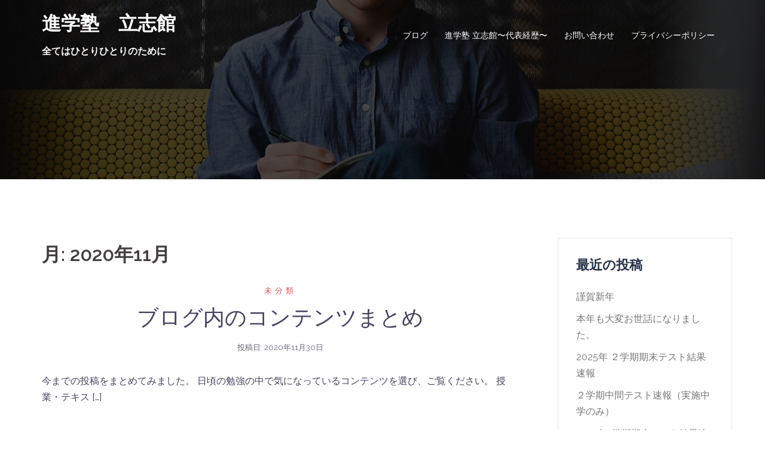

--- FILE ---
content_type: text/html; charset=UTF-8
request_url: https://risshikansumiyoshi.com/2020/11/
body_size: 9885
content:
<!DOCTYPE html>
<html lang="ja">
<head>
<meta charset="UTF-8">
<meta name="viewport" content="width=device-width, initial-scale=1">
<link rel="profile" href="http://gmpg.org/xfn/11">
<link rel="pingback" href="https://risshikansumiyoshi.com/xmlrpc.php">


	<!-- This site is optimized with the Yoast SEO plugin v15.9.2 - https://yoast.com/wordpress/plugins/seo/ -->
	<title>11月 2020 - 進学塾　立志館</title>
	<meta name="robots" content="noindex, follow" />
	<meta property="og:locale" content="ja_JP" />
	<meta property="og:type" content="website" />
	<meta property="og:title" content="11月 2020 - 進学塾　立志館" />
	<meta property="og:url" content="https://risshikansumiyoshi.com/2020/11/" />
	<meta property="og:site_name" content="進学塾　立志館" />
	<meta name="twitter:card" content="summary_large_image" />
	<script type="application/ld+json" class="yoast-schema-graph">{"@context":"https://schema.org","@graph":[{"@type":["Person","Organization"],"@id":"https://risshikansumiyoshi.com/#/schema/person/3d172e627032e57a0f1a670d74a1b955","name":"kumazo","image":{"@type":"ImageObject","@id":"https://risshikansumiyoshi.com/#personlogo","inLanguage":"ja","url":"https://secure.gravatar.com/avatar/6f870704ce90053feb5400bbbe522e71?s=96&d=mm&r=g","caption":"kumazo"},"logo":{"@id":"https://risshikansumiyoshi.com/#personlogo"}},{"@type":"WebSite","@id":"https://risshikansumiyoshi.com/#website","url":"https://risshikansumiyoshi.com/","name":"\u9032\u5b66\u587e\u3000\u7acb\u5fd7\u9928","description":"\u5168\u3066\u306f\u3072\u3068\u308a\u3072\u3068\u308a\u306e\u305f\u3081\u306b","publisher":{"@id":"https://risshikansumiyoshi.com/#/schema/person/3d172e627032e57a0f1a670d74a1b955"},"potentialAction":[{"@type":"SearchAction","target":"https://risshikansumiyoshi.com/?s={search_term_string}","query-input":"required name=search_term_string"}],"inLanguage":"ja"},{"@type":"CollectionPage","@id":"https://risshikansumiyoshi.com/2020/11/#webpage","url":"https://risshikansumiyoshi.com/2020/11/","name":"11\u6708 2020 - \u9032\u5b66\u587e\u3000\u7acb\u5fd7\u9928","isPartOf":{"@id":"https://risshikansumiyoshi.com/#website"},"breadcrumb":{"@id":"https://risshikansumiyoshi.com/2020/11/#breadcrumb"},"inLanguage":"ja","potentialAction":[{"@type":"ReadAction","target":["https://risshikansumiyoshi.com/2020/11/"]}]},{"@type":"BreadcrumbList","@id":"https://risshikansumiyoshi.com/2020/11/#breadcrumb","itemListElement":[{"@type":"ListItem","position":1,"item":{"@type":"WebPage","@id":"https://risshikansumiyoshi.com/","url":"https://risshikansumiyoshi.com/","name":"\u30db\u30fc\u30e0"}},{"@type":"ListItem","position":2,"item":{"@type":"WebPage","@id":"https://risshikansumiyoshi.com/2020/11/","url":"https://risshikansumiyoshi.com/2020/11/","name":"\u30a2\u30fc\u30ab\u30a4\u30d6: 11\u6708 2020"}}]}]}</script>
	<!-- / Yoast SEO plugin. -->


<link rel='dns-prefetch' href='//webfonts.xserver.jp' />
<link rel='dns-prefetch' href='//fonts.googleapis.com' />
<link rel='dns-prefetch' href='//s.w.org' />
<link rel='dns-prefetch' href='//c0.wp.com' />
<link rel="alternate" type="application/rss+xml" title="進学塾　立志館 &raquo; フィード" href="https://risshikansumiyoshi.com/feed/" />
<link rel="alternate" type="application/rss+xml" title="進学塾　立志館 &raquo; コメントフィード" href="https://risshikansumiyoshi.com/comments/feed/" />
		<script type="text/javascript">
			window._wpemojiSettings = {"baseUrl":"https:\/\/s.w.org\/images\/core\/emoji\/13.0.0\/72x72\/","ext":".png","svgUrl":"https:\/\/s.w.org\/images\/core\/emoji\/13.0.0\/svg\/","svgExt":".svg","source":{"concatemoji":"https:\/\/risshikansumiyoshi.com\/wp-includes\/js\/wp-emoji-release.min.js?ver=5.5.17"}};
			!function(e,a,t){var n,r,o,i=a.createElement("canvas"),p=i.getContext&&i.getContext("2d");function s(e,t){var a=String.fromCharCode;p.clearRect(0,0,i.width,i.height),p.fillText(a.apply(this,e),0,0);e=i.toDataURL();return p.clearRect(0,0,i.width,i.height),p.fillText(a.apply(this,t),0,0),e===i.toDataURL()}function c(e){var t=a.createElement("script");t.src=e,t.defer=t.type="text/javascript",a.getElementsByTagName("head")[0].appendChild(t)}for(o=Array("flag","emoji"),t.supports={everything:!0,everythingExceptFlag:!0},r=0;r<o.length;r++)t.supports[o[r]]=function(e){if(!p||!p.fillText)return!1;switch(p.textBaseline="top",p.font="600 32px Arial",e){case"flag":return s([127987,65039,8205,9895,65039],[127987,65039,8203,9895,65039])?!1:!s([55356,56826,55356,56819],[55356,56826,8203,55356,56819])&&!s([55356,57332,56128,56423,56128,56418,56128,56421,56128,56430,56128,56423,56128,56447],[55356,57332,8203,56128,56423,8203,56128,56418,8203,56128,56421,8203,56128,56430,8203,56128,56423,8203,56128,56447]);case"emoji":return!s([55357,56424,8205,55356,57212],[55357,56424,8203,55356,57212])}return!1}(o[r]),t.supports.everything=t.supports.everything&&t.supports[o[r]],"flag"!==o[r]&&(t.supports.everythingExceptFlag=t.supports.everythingExceptFlag&&t.supports[o[r]]);t.supports.everythingExceptFlag=t.supports.everythingExceptFlag&&!t.supports.flag,t.DOMReady=!1,t.readyCallback=function(){t.DOMReady=!0},t.supports.everything||(n=function(){t.readyCallback()},a.addEventListener?(a.addEventListener("DOMContentLoaded",n,!1),e.addEventListener("load",n,!1)):(e.attachEvent("onload",n),a.attachEvent("onreadystatechange",function(){"complete"===a.readyState&&t.readyCallback()})),(n=t.source||{}).concatemoji?c(n.concatemoji):n.wpemoji&&n.twemoji&&(c(n.twemoji),c(n.wpemoji)))}(window,document,window._wpemojiSettings);
		</script>
		<style type="text/css">
img.wp-smiley,
img.emoji {
	display: inline !important;
	border: none !important;
	box-shadow: none !important;
	height: 1em !important;
	width: 1em !important;
	margin: 0 .07em !important;
	vertical-align: -0.1em !important;
	background: none !important;
	padding: 0 !important;
}
</style>
	<link rel='stylesheet' id='sydney-bootstrap-css'  href='https://risshikansumiyoshi.com/wp-content/themes/sydney/css/bootstrap/bootstrap.min.css?ver=1' type='text/css' media='all' />
<link rel='stylesheet' id='wp-block-library-css'  href='https://c0.wp.com/c/5.5.17/wp-includes/css/dist/block-library/style.min.css' type='text/css' media='all' />
<style id='wp-block-library-inline-css' type='text/css'>
.has-text-align-justify{text-align:justify;}
</style>
<link rel='stylesheet' id='whats-new-style-css'  href='https://risshikansumiyoshi.com/wp-content/plugins/whats-new-genarator/whats-new.css?ver=2.0.2' type='text/css' media='all' />
<link rel='stylesheet' id='popup-link-css-css'  href='https://risshikansumiyoshi.com/wp-content/plugins/whats-new-popup-generator/css/popup_style.css?ver=5.5.17' type='text/css' media='all' />
<link rel='stylesheet' id='sydney-google-fonts-css'  href='https://fonts.googleapis.com/css?family=Raleway%3A400%2C600&#038;subset=latin&#038;display=swap' type='text/css' media='all' />
<link rel='stylesheet' id='sydney-style-css'  href='https://risshikansumiyoshi.com/wp-content/themes/sydney/style.css?ver=20200129' type='text/css' media='all' />
<style id='sydney-style-inline-css' type='text/css'>
body, #mainnav ul ul a { font-family:Raleway;}
h1, h2, h3, h4, h5, h6, #mainnav ul li a, .portfolio-info, .roll-testimonials .name, .roll-team .team-content .name, .roll-team .team-item .team-pop .name, .roll-tabs .menu-tab li a, .roll-testimonials .name, .roll-project .project-filter li a, .roll-button, .roll-counter .name-count, .roll-counter .numb-count button, input[type="button"], input[type="reset"], input[type="submit"] { font-family:Raleway;}
.site-title { font-size:32px; }
.site-description { font-size:16px; }
#mainnav ul li a { font-size:14px; }
h1 { font-size:52px; }
h2 { font-size:42px; }
h3 { font-size:32px; }
h4 { font-size:25px; }
h5 { font-size:20px; }
h6 { font-size:18px; }
body { font-size:16px; }
.single .hentry .title-post { font-size:36px; }
.header-image { background-size:cover;}
.header-image { height:300px; }
.go-top:hover svg,.sydney_contact_info_widget span { fill:#d65050;}
.site-header.float-header { background-color:rgba(0,0,0,0.9);}
@media only screen and (max-width: 1024px) { .site-header { background-color:#000000;}}
.site-title a, .site-title a:hover { color:#ffffff}
.site-description { color:#ffffff}
#mainnav ul li a, #mainnav ul li::before { color:#ffffff}
#mainnav .sub-menu li a { color:#ffffff}
#mainnav .sub-menu li a { background:#1c1c1c}
.text-slider .maintitle, .text-slider .subtitle { color:#ffffff}
body { color:#47425d}
#secondary { background-color:#ffffff}
#secondary, #secondary a { color:#767676}
.footer-widgets { background-color:#252525}
.btn-menu .sydney-svg-icon { fill:#ffffff}
#mainnav ul li a:hover { color:#d65050}
.site-footer { background-color:#1c1c1c}
.site-footer,.site-footer a { color:#666666}
.overlay { background-color:#000000}
.page-wrap { padding-top:83px;}
.page-wrap { padding-bottom:100px;}
@media only screen and (max-width: 1025px) {		
			.mobile-slide {
				display: block;
			}
			.slide-item {
				background-image: none !important;
			}
			.header-slider {
			}
			.slide-item {
				height: auto !important;
			}
			.slide-inner {
				min-height: initial;
			} 
		}
@media only screen and (max-width: 780px) { 
    	h1 { font-size: 32px;}
		h2 { font-size: 28px;}
		h3 { font-size: 22px;}
		h4 { font-size: 18px;}
		h5 { font-size: 16px;}
		h6 { font-size: 14px;}
	}

</style>
<!--[if lte IE 9]>
<link rel='stylesheet' id='sydney-ie9-css'  href='https://risshikansumiyoshi.com/wp-content/themes/sydney/css/ie9.css?ver=5.5.17' type='text/css' media='all' />
<![endif]-->
<link rel='stylesheet' id='aurora-heatmap-css'  href='https://risshikansumiyoshi.com/wp-content/plugins/aurora-heatmap/style.css?ver=1.7.1' type='text/css' media='all' />
<link rel='stylesheet' id='jetpack_css-css'  href='https://c0.wp.com/p/jetpack/9.4.4/css/jetpack.css' type='text/css' media='all' />
<script type='text/javascript' src='https://c0.wp.com/c/5.5.17/wp-includes/js/jquery/jquery.js' id='jquery-core-js'></script>
<script type='text/javascript' src='//webfonts.xserver.jp/js/xserverv3.js?fadein=0&#038;ver=2.0.9' id='typesquare_std-js'></script>
<script type='text/javascript' id='aurora-heatmap-js-extra'>
/* <![CDATA[ */
var aurora_heatmap = {"_mode":"reporter","ajax_url":"https:\/\/risshikansumiyoshi.com\/wp-admin\/admin-ajax.php","action":"aurora_heatmap","reports":"click_pc,click_mobile","debug":"0","ajax_delay_time":"3000","ajax_interval":"10","ajax_bulk":null};
/* ]]> */
</script>
<script type='text/javascript' src='https://risshikansumiyoshi.com/wp-content/plugins/aurora-heatmap/js/aurora-heatmap.min.js?ver=1.7.1' id='aurora-heatmap-js'></script>
<link rel="https://api.w.org/" href="https://risshikansumiyoshi.com/wp-json/" /><link rel="EditURI" type="application/rsd+xml" title="RSD" href="https://risshikansumiyoshi.com/xmlrpc.php?rsd" />
<link rel="wlwmanifest" type="application/wlwmanifest+xml" href="https://risshikansumiyoshi.com/wp-includes/wlwmanifest.xml" /> 
<meta name="generator" content="WordPress 5.5.17" />
<script data-ad-client="ca-pub-9974220977245266" async src="https://pagead2.googlesyndication.com/pagead/js/adsbygoogle.js"></script>		<script type="text/javascript">
		jQuery(function($){
		    $('a[href="pop_void"]').click(function(){
		        return false;
		    })
		});
		</script>
		
		
				<script type="text/javascript">
			jQuery(function($){
				$('.popup_contents-overlay').css('background-color', '#000000');
			});
		</script>


		<script type="text/javascript">
			jQuery(function($){
				$('.popup_information_box').click(function(){	
					// ブラウザ全体を暗くする
					$('.popup_contents-overlay, .popup_information_whats').fadeIn();
				});
				
				$('.popup_contents-overlay,.popup_information_close').click(function(){	
					// ブラウザ全体を戻す
					$('.popup_contents-overlay, .popup_information_whats').fadeOut();
				});	
			});
		</script>
				
			<style type='text/css'>img#wpstats{display:none}</style><style type="text/css">.recentcomments a{display:inline !important;padding:0 !important;margin:0 !important;}</style>	<style type="text/css">
		.header-image {
			background-image: url(https://risshikansumiyoshi.com/wp-content/themes/sydney/images/header.jpg);
			display: block;
		}
		@media only screen and (max-width: 1024px) {
			.header-inner {
				display: block;
			}
			.header-image {
				background-image: none;
				height: auto !important;
			}		
		}
	</style>
	</head>

<body class="archive date menu-inline">

	<div class="preloader">
	    <div class="spinner">
	        <div class="pre-bounce1"></div>
	        <div class="pre-bounce2"></div>
	    </div>
	</div>
	
<div id="page" class="hfeed site">
	<a class="skip-link screen-reader-text" href="#content">コンテンツへスキップ</a>

	
	<header id="masthead" class="site-header" role="banner">
		<div class="header-wrap">
            <div class="container">
                <div class="row">
					<div class="col-md-4 col-sm-8 col-xs-12">
											<h1 class="site-title"><a href="https://risshikansumiyoshi.com/" rel="home">進学塾　立志館</a></h1>
						<h2 class="site-description">全てはひとりひとりのために</h2>	        
										</div>
					<div class="col-md-8 col-sm-4 col-xs-12">
						<div class="btn-menu"><i class="sydney-svg-icon"><svg xmlns="http://www.w3.org/2000/svg" viewBox="0 0 448 512"><path d="M16 132h416c8.837 0 16-7.163 16-16V76c0-8.837-7.163-16-16-16H16C7.163 60 0 67.163 0 76v40c0 8.837 7.163 16 16 16zm0 160h416c8.837 0 16-7.163 16-16v-40c0-8.837-7.163-16-16-16H16c-8.837 0-16 7.163-16 16v40c0 8.837 7.163 16 16 16zm0 160h416c8.837 0 16-7.163 16-16v-40c0-8.837-7.163-16-16-16H16c-8.837 0-16 7.163-16 16v40c0 8.837 7.163 16 16 16z" /></svg></i></div>
						<nav id="mainnav" class="mainnav" role="navigation">
							<div class="menu-%e3%83%a1%e3%83%8b%e3%83%a5%e3%83%bc%e4%b8%80%e8%a6%a7-container"><ul id="menu-%e3%83%a1%e3%83%8b%e3%83%a5%e3%83%bc%e4%b8%80%e8%a6%a7" class="menu"><li id="menu-item-206" class="menu-item menu-item-type-post_type menu-item-object-page current_page_parent menu-item-206"><a href="https://risshikansumiyoshi.com/%e3%83%96%e3%83%ad%e3%82%b0/">ブログ</a></li>
<li id="menu-item-218" class="menu-item menu-item-type-post_type menu-item-object-post menu-item-218"><a href="https://risshikansumiyoshi.com/2020/09/30/keireki/">進学塾 立志館〜代表経歴〜</a></li>
<li id="menu-item-213" class="menu-item menu-item-type-post_type menu-item-object-post menu-item-213"><a href="https://risshikansumiyoshi.com/2020/09/30/%e3%81%8a%e5%95%8f%e3%81%84%e5%90%88%e3%82%8f%e3%81%9b/">お問い合わせ</a></li>
<li id="menu-item-364" class="menu-item menu-item-type-post_type menu-item-object-page menu-item-privacy-policy menu-item-364"><a href="https://risshikansumiyoshi.com/%e3%83%97%e3%83%a9%e3%82%a4%e3%83%90%e3%82%b7%e3%83%bc%e3%83%9d%e3%83%aa%e3%82%b7%e3%83%bc/">プライバシーポリシー</a></li>
</ul></div>						</nav><!-- #site-navigation -->
					</div>
				</div>
			</div>
		</div>
	</header><!-- #masthead -->

	
	<div class="sydney-hero-area">
				<div class="header-image">
			<div class="overlay"></div>					</div>
		
			</div>

	
	<div id="content" class="page-wrap">
		<div class="container content-wrapper">
			<div class="row">	
	
	<div id="primary" class="content-area col-md-9 classic-alt">

		
		<main id="main" class="post-wrap" role="main">

		
			<header class="page-header">
				<h3 class="archive-title">月: <span>2020年11月</span></h3>			</header><!-- .page-header -->

			<div class="posts-layout">
			
				
<article id="post-660" class="post-660 post type-post status-publish format-standard hentry category-1">

	<header class="entry-header">
				<div class="meta-post">
			<a href="https://risshikansumiyoshi.com/category/%e6%9c%aa%e5%88%86%e9%a1%9e/" title="未分類" class="post-cat">未分類</a>		</div><!-- .entry-meta -->
				<h2 class="title-post entry-title"><a href="https://risshikansumiyoshi.com/2020/11/30/%e3%83%96%e3%83%ad%e3%82%b0%e5%86%85%e3%81%ae%e3%82%b3%e3%83%b3%e3%83%86%e3%83%b3%e3%83%84%e3%81%be%e3%81%a8%e3%82%81/" rel="bookmark">ブログ内のコンテンツまとめ</a></h2>		<span class="posted-on">投稿日: <a href="https://risshikansumiyoshi.com/2020/11/30/%e3%83%96%e3%83%ad%e3%82%b0%e5%86%85%e3%81%ae%e3%82%b3%e3%83%b3%e3%83%86%e3%83%b3%e3%83%84%e3%81%be%e3%81%a8%e3%82%81/" rel="bookmark"><time class="entry-date published" datetime="2020-11-30T10:21:05+09:00">2020年11月30日</time><time class="updated" datetime="2020-11-30T10:32:39+09:00">2020年11月30日</time></a></span>	</header><!-- .entry-header -->

		
	<div class="entry-post">
					<p>今までの投稿をまとめてみました。 日頃の勉強の中で気になっているコンテンツを選び、ご覧ください。 授業・テキス [&hellip;]</p>
		
			</div><!-- .entry-post -->

	<footer class="entry-footer">
			</footer><!-- .entry-footer -->
</article><!-- #post-## -->
			
				
<article id="post-582" class="post-582 post type-post status-publish format-standard has-post-thumbnail hentry category-14 tag-21 tag-22 tag-25 tag-24">

	<header class="entry-header">
				<div class="meta-post">
			<a href="https://risshikansumiyoshi.com/category/%e3%83%86%e3%82%b9%e3%83%88%e5%af%be%e7%ad%96/" title="テスト対策" class="post-cat">テスト対策</a>		</div><!-- .entry-meta -->
				<h2 class="title-post entry-title"><a href="https://risshikansumiyoshi.com/2020/11/24/2020/" rel="bookmark">2020学調対策</a></h2>		<span class="posted-on">投稿日: <a href="https://risshikansumiyoshi.com/2020/11/24/2020/" rel="bookmark"><time class="entry-date published" datetime="2020-11-24T14:22:29+09:00">2020年11月24日</time><time class="updated" datetime="2020-11-29T22:52:36+09:00">2020年11月29日</time></a></span>	</header><!-- .entry-header -->

		<div class="entry-thumb">
		<a href="https://risshikansumiyoshi.com/2020/11/24/2020/" title="2020学調対策"><img width="1114" height="1440" src="https://risshikansumiyoshi.com/wp-content/uploads/2020/11/img_0066.jpg" class="attachment-large-thumb size-large-thumb wp-post-image" alt="" loading="lazy" srcset="https://risshikansumiyoshi.com/wp-content/uploads/2020/11/img_0066.jpg 1114w, https://risshikansumiyoshi.com/wp-content/uploads/2020/11/img_0066-232x300.jpg 232w, https://risshikansumiyoshi.com/wp-content/uploads/2020/11/img_0066-792x1024.jpg 792w, https://risshikansumiyoshi.com/wp-content/uploads/2020/11/img_0066-768x993.jpg 768w, https://risshikansumiyoshi.com/wp-content/uploads/2020/11/img_0066-830x1073.jpg 830w, https://risshikansumiyoshi.com/wp-content/uploads/2020/11/img_0066-230x297.jpg 230w, https://risshikansumiyoshi.com/wp-content/uploads/2020/11/img_0066-350x452.jpg 350w, https://risshikansumiyoshi.com/wp-content/uploads/2020/11/img_0066-480x620.jpg 480w" sizes="(max-width: 1114px) 100vw, 1114px" /></a>
	</div>
		
	<div class="entry-post">
					<p>2020学調対策 2020学調対策(高校入試含む)の英語テストパターン紹介！ 2020学調対策　 英語 問題形 [&hellip;]</p>
		
			</div><!-- .entry-post -->

	<footer class="entry-footer">
			</footer><!-- .entry-footer -->
</article><!-- #post-## -->
			
				
<article id="post-576" class="post-576 post type-post status-publish format-standard hentry category-1">

	<header class="entry-header">
				<div class="meta-post">
			<a href="https://risshikansumiyoshi.com/category/%e6%9c%aa%e5%88%86%e9%a1%9e/" title="未分類" class="post-cat">未分類</a>		</div><!-- .entry-meta -->
				<h2 class="title-post entry-title"><a href="https://risshikansumiyoshi.com/2020/11/19/2020-%e9%9d%99%e5%b2%a1%e7%9c%8c%e5%ad%a6%e5%8a%9b%e8%aa%bf%e6%9f%bb%e3%80%9c%e3%82%aa%e3%82%b9%e3%82%b9%e3%83%a1%e5%95%8f%e9%a1%8c%e9%9b%86%e3%80%9c/" rel="bookmark">2020 静岡県学力調査〜オススメ問題集〜</a></h2>		<span class="posted-on">投稿日: <a href="https://risshikansumiyoshi.com/2020/11/19/2020-%e9%9d%99%e5%b2%a1%e7%9c%8c%e5%ad%a6%e5%8a%9b%e8%aa%bf%e6%9f%bb%e3%80%9c%e3%82%aa%e3%82%b9%e3%82%b9%e3%83%a1%e5%95%8f%e9%a1%8c%e9%9b%86%e3%80%9c/" rel="bookmark"><time class="entry-date published" datetime="2020-11-19T12:11:18+09:00">2020年11月19日</time><time class="updated" datetime="2020-11-19T12:35:34+09:00">2020年11月19日</time></a></span>	</header><!-- .entry-header -->

		
	<div class="entry-post">
					<p>二学期期末テスト、皆さんおつかれさまでした。 今回は2020年学調調査に向けてのオススメ問題集を紹介します。  [&hellip;]</p>
		
			</div><!-- .entry-post -->

	<footer class="entry-footer">
			</footer><!-- .entry-footer -->
</article><!-- #post-## -->
			
				
<article id="post-573" class="post-573 post type-post status-publish format-standard hentry category-14 tag-21 tag-23 tag-22">

	<header class="entry-header">
				<div class="meta-post">
			<a href="https://risshikansumiyoshi.com/category/%e3%83%86%e3%82%b9%e3%83%88%e5%af%be%e7%ad%96/" title="テスト対策" class="post-cat">テスト対策</a>		</div><!-- .entry-meta -->
				<h2 class="title-post entry-title"><a href="https://risshikansumiyoshi.com/2020/11/19/2020%e9%9d%99%e5%b2%a1%e7%9c%8c%e5%ad%a6%e5%8a%9b%e8%aa%bf%e6%9f%bb/" rel="bookmark">2020年静岡県学力調査 〜なにをするべきか〜</a></h2>		<span class="posted-on">投稿日: <a href="https://risshikansumiyoshi.com/2020/11/19/2020%e9%9d%99%e5%b2%a1%e7%9c%8c%e5%ad%a6%e5%8a%9b%e8%aa%bf%e6%9f%bb/" rel="bookmark"><time class="entry-date published" datetime="2020-11-19T09:05:17+09:00">2020年11月19日</time><time class="updated" datetime="2020-11-23T09:17:05+09:00">2020年11月23日</time></a></span>	</header><!-- .entry-header -->

		
	<div class="entry-post">
					<p>二学期期末テスト、皆さんお疲れ様でした。 結果を出せた人、悔しい思いをした人。様々だと思いますが、2020年の [&hellip;]</p>
		
			</div><!-- .entry-post -->

	<footer class="entry-footer">
			</footer><!-- .entry-footer -->
</article><!-- #post-## -->
			
				
<article id="post-571" class="post-571 post type-post status-publish format-standard hentry category-1">

	<header class="entry-header">
				<div class="meta-post">
			<a href="https://risshikansumiyoshi.com/category/%e6%9c%aa%e5%88%86%e9%a1%9e/" title="未分類" class="post-cat">未分類</a>		</div><!-- .entry-meta -->
				<h2 class="title-post entry-title"><a href="https://risshikansumiyoshi.com/2020/11/18/%e4%ba%8c%e5%ad%a6%e6%9c%9f%e6%9c%9f%e6%9c%ab%e3%83%86%e3%82%b9%e3%83%88%e7%b5%90%e6%9e%9c/" rel="bookmark">二学期期末テスト結果</a></h2>		<span class="posted-on">投稿日: <a href="https://risshikansumiyoshi.com/2020/11/18/%e4%ba%8c%e5%ad%a6%e6%9c%9f%e6%9c%9f%e6%9c%ab%e3%83%86%e3%82%b9%e3%83%88%e7%b5%90%e6%9e%9c/" rel="bookmark"><time class="entry-date published" datetime="2020-11-18T07:59:04+09:00">2020年11月18日</time><time class="updated" datetime="2020-11-18T09:03:27+09:00">2020年11月18日</time></a></span>	</header><!-- .entry-header -->

		
	<div class="entry-post">
					<p>二学期期末テスト結果　が出てきました。 皆さん、本当に最後までよく頑張りました。 まだ北部中しか結果が出ていま [&hellip;]</p>
		
			</div><!-- .entry-post -->

	<footer class="entry-footer">
			</footer><!-- .entry-footer -->
</article><!-- #post-## -->
			
				
<article id="post-570" class="post-570 post type-post status-publish format-standard hentry category-1">

	<header class="entry-header">
				<div class="meta-post">
			<a href="https://risshikansumiyoshi.com/category/%e6%9c%aa%e5%88%86%e9%a1%9e/" title="未分類" class="post-cat">未分類</a>		</div><!-- .entry-meta -->
				<h2 class="title-post entry-title"><a href="https://risshikansumiyoshi.com/2020/11/11/%e3%83%86%e3%82%b9%e3%83%88%e5%89%8d%e6%97%a5%e3%81%a7%e3%81%99%ef%bc%81/" rel="bookmark">テスト前日です！</a></h2>		<span class="posted-on">投稿日: <a href="https://risshikansumiyoshi.com/2020/11/11/%e3%83%86%e3%82%b9%e3%83%88%e5%89%8d%e6%97%a5%e3%81%a7%e3%81%99%ef%bc%81/" rel="bookmark"><time class="entry-date published updated" datetime="2020-11-11T11:50:10+09:00">2020年11月11日</time></a></span>	</header><!-- .entry-header -->

		
	<div class="entry-post">
					<p>浜松北部中は明日からテストです。 今年最後の定期テスト。 コロナの影響など、今年は今までにない、大変な年でした [&hellip;]</p>
		
			</div><!-- .entry-post -->

	<footer class="entry-footer">
			</footer><!-- .entry-footer -->
</article><!-- #post-## -->
			
				
<article id="post-563" class="post-563 post type-post status-publish format-standard hentry category-1">

	<header class="entry-header">
				<div class="meta-post">
			<a href="https://risshikansumiyoshi.com/category/%e6%9c%aa%e5%88%86%e9%a1%9e/" title="未分類" class="post-cat">未分類</a>		</div><!-- .entry-meta -->
				<h2 class="title-post entry-title"><a href="https://risshikansumiyoshi.com/2020/11/08/%e5%ad%a6%e8%aa%bf2%e5%9b%9e%e7%9b%ae/" rel="bookmark">学調2回目</a></h2>		<span class="posted-on">投稿日: <a href="https://risshikansumiyoshi.com/2020/11/08/%e5%ad%a6%e8%aa%bf2%e5%9b%9e%e7%9b%ae/" rel="bookmark"><time class="entry-date published" datetime="2020-11-08T22:41:58+09:00">2020年11月8日</time><time class="updated" datetime="2020-11-09T15:16:58+09:00">2020年11月9日</time></a></span>	</header><!-- .entry-header -->

		
	<div class="entry-post">
					<p>もうすぐ2学期期末テストが行われますが、受験生の皆さん、静岡県学調2回目の対策も行っていますか？ 今回は2回目 [&hellip;]</p>
		
			</div><!-- .entry-post -->

	<footer class="entry-footer">
			</footer><!-- .entry-footer -->
</article><!-- #post-## -->
						</div>
			
			

		
		</main><!-- #main -->
	</div><!-- #primary -->

	

<div id="secondary" class="widget-area col-md-3" role="complementary">
	
		<aside id="recent-posts-2" class="widget widget_recent_entries">
		<h3 class="widget-title">最近の投稿</h3>
		<ul>
											<li>
					<a href="https://risshikansumiyoshi.com/2026/01/05/%e8%ac%b9%e8%b3%80%e6%96%b0%e5%b9%b4/">謹賀新年</a>
									</li>
											<li>
					<a href="https://risshikansumiyoshi.com/2025/12/25/%e6%9c%ac%e5%b9%b4%e3%82%82%e5%a4%a7%e5%a4%89%e3%81%8a%e4%b8%96%e8%a9%b1%e3%81%ab%e3%81%aa%e3%82%8a%e3%81%be%e3%81%97%e3%81%9f%e3%80%82/">本年も大変お世話になりました。</a>
									</li>
											<li>
					<a href="https://risshikansumiyoshi.com/2025/11/18/2025%e5%b9%b4-%ef%bc%92%e5%ad%a6%e6%9c%9f%e6%9c%9f%e6%9c%ab%e3%83%86%e3%82%b9%e3%83%88%e7%b5%90%e6%9e%9c%e9%80%9f%e5%a0%b1/">2025年 ２学期期末テスト結果速報</a>
									</li>
											<li>
					<a href="https://risshikansumiyoshi.com/2025/09/06/%ef%bc%92%e5%ad%a6%e6%9c%9f%e4%b8%ad%e9%96%93%e3%83%86%e3%82%b9%e3%83%88%e9%80%9f%e5%a0%b1%ef%bc%88%e5%ae%9f%e6%96%bd%e4%b8%ad%e5%ad%a6%e3%81%ae%e3%81%bf%ef%bc%89/">２学期中間テスト速報（実施中学のみ）</a>
									</li>
											<li>
					<a href="https://risshikansumiyoshi.com/2025/06/16/2025%e5%b9%b41%e5%ad%a6%e6%9c%9f%e6%9c%9f%e6%9c%ab%e3%83%86%e3%82%b9%e3%83%88%e7%b5%90%e6%9e%9c%e9%80%9f%e5%a0%b1/">2025年1学期期末テスト結果速報</a>
									</li>
					</ul>

		</aside><aside id="search-2" class="widget widget_search"><form role="search" method="get" class="search-form" action="https://risshikansumiyoshi.com/">
				<label>
					<span class="screen-reader-text">検索:</span>
					<input type="search" class="search-field" placeholder="検索&hellip;" value="" name="s" />
				</label>
				<input type="submit" class="search-submit" value="検索" />
			</form></aside><aside id="recent-comments-2" class="widget widget_recent_comments"><h3 class="widget-title">最近のコメント</h3><ul id="recentcomments"><li class="recentcomments"><a href="https://risshikansumiyoshi.com/2020/09/30/%e3%81%8a%e5%95%8f%e3%81%84%e5%90%88%e3%82%8f%e3%81%9b/#comment-376">お問い合わせ</a> に <span class="comment-author-link"><a href='https://risshikansumiyoshi.com/2020/10/04/%e9%96%8b%e5%82%ac%e6%9b%9c%e6%97%a5%e3%83%bb%e6%96%99%e9%87%91%e4%bd%93%e7%b3%bb/' rel='external nofollow ugc' class='url'>開催曜日・料金体系(2023年度) - 進学塾　立志館 成績を上げるために</a></span> より</li><li class="recentcomments"><a href="https://risshikansumiyoshi.com/2023/11/30/%e4%b8%ad%ef%bc%93-here-we-go-%e3%83%86%e3%82%b9%e3%83%88%e5%af%be%e7%ad%96%e5%95%8f%e9%a1%8c/#comment-368">中３ Here We Go テスト対策問題</a> に <span class="comment-author-link">si-chan</span> より</li><li class="recentcomments"><a href="https://risshikansumiyoshi.com/2023/11/30/%e4%b8%ad%ef%bc%93-here-we-go-%e3%83%86%e3%82%b9%e3%83%88%e5%af%be%e7%ad%96%e5%95%8f%e9%a1%8c/#comment-367">中３ Here We Go テスト対策問題</a> に <span class="comment-author-link">si-chan</span> より</li><li class="recentcomments"><a href="https://risshikansumiyoshi.com/2023/12/01/%e4%b8%ad3%e8%8b%b1%e8%aa%9e%ef%bc%88here-we-go-%e6%95%99%e7%a7%91%e6%9b%b8%e6%9c%ac%e6%96%87%e8%a7%a3%e8%aa%ac%ef%bc%89/#comment-339">2024 中3英語（Here we go 教科書本文解説）</a> に <span class="comment-author-link">みなみ</span> より</li><li class="recentcomments"><a href="https://risshikansumiyoshi.com/2023/11/30/%e4%b8%ad%ef%bc%93-here-we-go-%e3%83%86%e3%82%b9%e3%83%88%e5%af%be%e7%ad%96%e5%95%8f%e9%a1%8c/#comment-318">中３ Here We Go テスト対策問題</a> に <span class="comment-author-link">kumazo</span> より</li></ul></aside><aside id="archives-2" class="widget widget_archive"><h3 class="widget-title">アーカイブ</h3>
			<ul>
					<li><a href='https://risshikansumiyoshi.com/2026/01/'>2026年1月</a></li>
	<li><a href='https://risshikansumiyoshi.com/2025/12/'>2025年12月</a></li>
	<li><a href='https://risshikansumiyoshi.com/2025/11/'>2025年11月</a></li>
	<li><a href='https://risshikansumiyoshi.com/2025/09/'>2025年9月</a></li>
	<li><a href='https://risshikansumiyoshi.com/2025/06/'>2025年6月</a></li>
	<li><a href='https://risshikansumiyoshi.com/2025/04/'>2025年4月</a></li>
	<li><a href='https://risshikansumiyoshi.com/2025/03/'>2025年3月</a></li>
	<li><a href='https://risshikansumiyoshi.com/2025/01/'>2025年1月</a></li>
	<li><a href='https://risshikansumiyoshi.com/2023/12/'>2023年12月</a></li>
	<li><a href='https://risshikansumiyoshi.com/2023/11/'>2023年11月</a></li>
	<li><a href='https://risshikansumiyoshi.com/2023/06/'>2023年6月</a></li>
	<li><a href='https://risshikansumiyoshi.com/2023/05/'>2023年5月</a></li>
	<li><a href='https://risshikansumiyoshi.com/2023/04/'>2023年4月</a></li>
	<li><a href='https://risshikansumiyoshi.com/2023/03/'>2023年3月</a></li>
	<li><a href='https://risshikansumiyoshi.com/2022/12/'>2022年12月</a></li>
	<li><a href='https://risshikansumiyoshi.com/2022/11/'>2022年11月</a></li>
	<li><a href='https://risshikansumiyoshi.com/2022/10/'>2022年10月</a></li>
	<li><a href='https://risshikansumiyoshi.com/2022/08/'>2022年8月</a></li>
	<li><a href='https://risshikansumiyoshi.com/2022/07/'>2022年7月</a></li>
	<li><a href='https://risshikansumiyoshi.com/2022/06/'>2022年6月</a></li>
	<li><a href='https://risshikansumiyoshi.com/2022/05/'>2022年5月</a></li>
	<li><a href='https://risshikansumiyoshi.com/2022/04/'>2022年4月</a></li>
	<li><a href='https://risshikansumiyoshi.com/2022/03/'>2022年3月</a></li>
	<li><a href='https://risshikansumiyoshi.com/2022/01/'>2022年1月</a></li>
	<li><a href='https://risshikansumiyoshi.com/2021/12/'>2021年12月</a></li>
	<li><a href='https://risshikansumiyoshi.com/2021/11/'>2021年11月</a></li>
	<li><a href='https://risshikansumiyoshi.com/2021/08/'>2021年8月</a></li>
	<li><a href='https://risshikansumiyoshi.com/2021/05/'>2021年5月</a></li>
	<li><a href='https://risshikansumiyoshi.com/2021/04/'>2021年4月</a></li>
	<li><a href='https://risshikansumiyoshi.com/2021/03/'>2021年3月</a></li>
	<li><a href='https://risshikansumiyoshi.com/2021/02/'>2021年2月</a></li>
	<li><a href='https://risshikansumiyoshi.com/2021/01/'>2021年1月</a></li>
	<li><a href='https://risshikansumiyoshi.com/2020/12/'>2020年12月</a></li>
	<li><a href='https://risshikansumiyoshi.com/2020/11/' aria-current="page">2020年11月</a></li>
	<li><a href='https://risshikansumiyoshi.com/2020/10/'>2020年10月</a></li>
	<li><a href='https://risshikansumiyoshi.com/2020/09/'>2020年9月</a></li>
			</ul>

			</aside><aside id="categories-2" class="widget widget_categories"><h3 class="widget-title">カテゴリー</h3>
			<ul>
					<li class="cat-item cat-item-3"><a href="https://risshikansumiyoshi.com/category/%e3%83%86%e3%82%ad%e3%82%b9%e3%83%88/">テキスト</a>
</li>
	<li class="cat-item cat-item-14"><a href="https://risshikansumiyoshi.com/category/%e3%83%86%e3%82%b9%e3%83%88%e5%af%be%e7%ad%96/">テスト対策</a>
</li>
	<li class="cat-item cat-item-26"><a href="https://risshikansumiyoshi.com/category/%e5%85%a5%e8%a9%a6%e6%83%85%e5%a0%b1/">入試情報</a>
</li>
	<li class="cat-item cat-item-4"><a href="https://risshikansumiyoshi.com/category/%e5%8b%95%e7%94%bb%e6%8e%88%e6%a5%ad/">動画授業</a>
</li>
	<li class="cat-item cat-item-60"><a href="https://risshikansumiyoshi.com/category/%e5%a4%8f%e6%9c%9f%e8%ac%9b%e7%bf%92/">夏期講習</a>
</li>
	<li class="cat-item cat-item-1"><a href="https://risshikansumiyoshi.com/category/%e6%9c%aa%e5%88%86%e9%a1%9e/">未分類</a>
</li>
	<li class="cat-item cat-item-44"><a href="https://risshikansumiyoshi.com/category/%e9%96%8b%e5%82%ac%e6%9b%9c%e6%97%a5%e3%83%bb%e6%96%99%e9%87%91%e6%a1%88%e5%86%85/">開催曜日・料金案内</a>
</li>
			</ul>

			</aside><aside id="meta-2" class="widget widget_meta"><h3 class="widget-title">メタ情報</h3>
		<ul>
						<li><a rel="nofollow" href="https://risshikansumiyoshi.com/wp-login.php">ログイン</a></li>
			<li><a href="https://risshikansumiyoshi.com/feed/">投稿フィード</a></li>
			<li><a href="https://risshikansumiyoshi.com/comments/feed/">コメントフィード</a></li>

			<li><a href="https://ja.wordpress.org/">WordPress.org</a></li>
		</ul>

		</aside></div><!-- #secondary -->
			</div>
		</div>
	</div><!-- #content -->

	
	
    <a class="go-top"><i class="sydney-svg-icon"><svg xmlns="http://www.w3.org/2000/svg" viewBox="0 0 448 512"><path d="M240.971 130.524l194.343 194.343c9.373 9.373 9.373 24.569 0 33.941l-22.667 22.667c-9.357 9.357-24.522 9.375-33.901.04L224 227.495 69.255 381.516c-9.379 9.335-24.544 9.317-33.901-.04l-22.667-22.667c-9.373-9.373-9.373-24.569 0-33.941L207.03 130.525c9.372-9.373 24.568-9.373 33.941-.001z" /></svg></i></a>
		
	<footer id="colophon" class="site-footer" role="contentinfo">
		<div class="site-info container">
			<a href="https://ja.wordpress.org/">Proudly powered by WordPress</a>
			<span class="sep"> | </span>
			テーマ: <a href="https://athemes.com/theme/sydney" rel="nofollow">Sydney</a> by aThemes.		</div><!-- .site-info -->
	</footer><!-- #colophon -->

	
</div><!-- #page -->

<div class="popup_contents-overlay"></div><div class="popup_information_whats"></div><!-- information -->
			<div class="popup_information_whats">
				<div class="popup_information_close"><p><a href="javascript:void(0);">Close</a></p></div>

				<div class="popup_information_word">
					<div class="popup_information_line"></div>
			</div>
		</div><!-- information --><script type='text/javascript' src='https://risshikansumiyoshi.com/wp-content/themes/sydney/js/scripts.js?ver=5.5.17' id='sydney-scripts-js'></script>
<script type='text/javascript' src='https://risshikansumiyoshi.com/wp-content/themes/sydney/js/main.js?ver=20200504' id='sydney-main-js'></script>
<script type='text/javascript' src='https://c0.wp.com/c/5.5.17/wp-includes/js/wp-embed.min.js' id='wp-embed-js'></script>
	<script>
	/(trident|msie)/i.test(navigator.userAgent)&&document.getElementById&&window.addEventListener&&window.addEventListener("hashchange",function(){var t,e=location.hash.substring(1);/^[A-z0-9_-]+$/.test(e)&&(t=document.getElementById(e))&&(/^(?:a|select|input|button|textarea)$/i.test(t.tagName)||(t.tabIndex=-1),t.focus())},!1);
	</script>
	<script src='https://stats.wp.com/e-202605.js' defer></script>
<script>
	_stq = window._stq || [];
	_stq.push([ 'view', {v:'ext',j:'1:9.4.4',blog:'183275506',post:'0',tz:'9',srv:'risshikansumiyoshi.com'} ]);
	_stq.push([ 'clickTrackerInit', '183275506', '0' ]);
</script>

</body>
</html>


--- FILE ---
content_type: text/html; charset=utf-8
request_url: https://www.google.com/recaptcha/api2/aframe
body_size: 268
content:
<!DOCTYPE HTML><html><head><meta http-equiv="content-type" content="text/html; charset=UTF-8"></head><body><script nonce="E36xGkjNAR0I0PsevL2-_g">/** Anti-fraud and anti-abuse applications only. See google.com/recaptcha */ try{var clients={'sodar':'https://pagead2.googlesyndication.com/pagead/sodar?'};window.addEventListener("message",function(a){try{if(a.source===window.parent){var b=JSON.parse(a.data);var c=clients[b['id']];if(c){var d=document.createElement('img');d.src=c+b['params']+'&rc='+(localStorage.getItem("rc::a")?sessionStorage.getItem("rc::b"):"");window.document.body.appendChild(d);sessionStorage.setItem("rc::e",parseInt(sessionStorage.getItem("rc::e")||0)+1);localStorage.setItem("rc::h",'1769580085810');}}}catch(b){}});window.parent.postMessage("_grecaptcha_ready", "*");}catch(b){}</script></body></html>